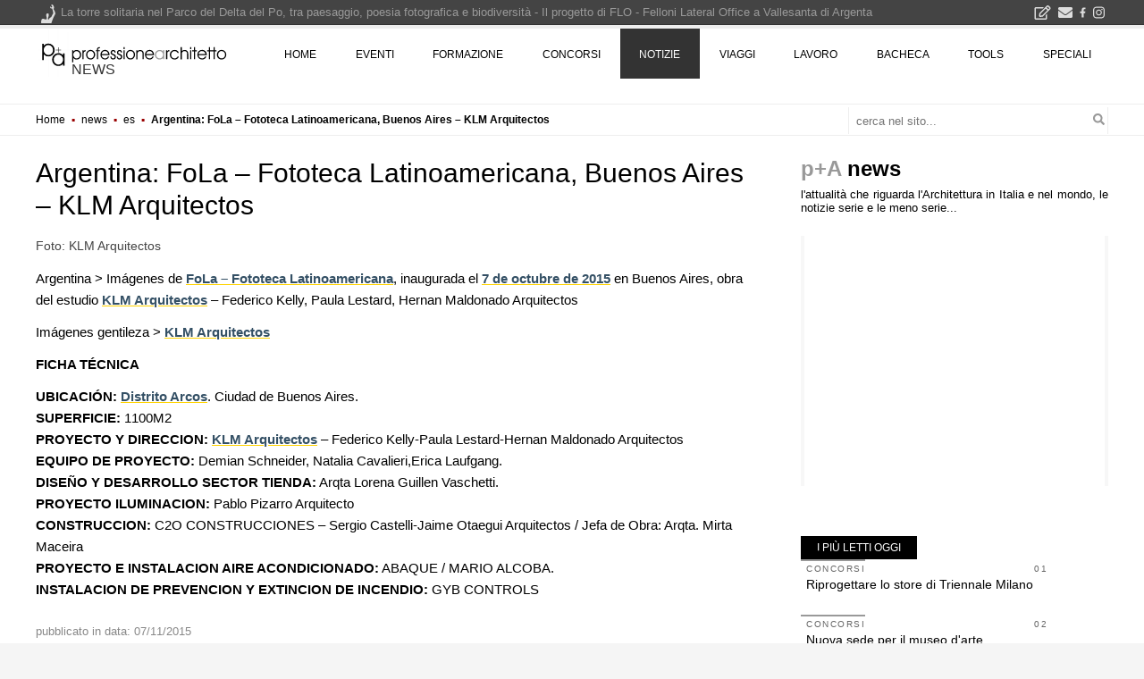

--- FILE ---
content_type: text/html; charset=utf-8
request_url: https://www.google.com/recaptcha/api2/aframe
body_size: 247
content:
<!DOCTYPE HTML><html><head><meta http-equiv="content-type" content="text/html; charset=UTF-8"></head><body><script nonce="tjQ6wkdW6LgiVr26N9t26g">/** Anti-fraud and anti-abuse applications only. See google.com/recaptcha */ try{var clients={'sodar':'https://pagead2.googlesyndication.com/pagead/sodar?'};window.addEventListener("message",function(a){try{if(a.source===window.parent){var b=JSON.parse(a.data);var c=clients[b['id']];if(c){var d=document.createElement('img');d.src=c+b['params']+'&rc='+(localStorage.getItem("rc::a")?sessionStorage.getItem("rc::b"):"");window.document.body.appendChild(d);sessionStorage.setItem("rc::e",parseInt(sessionStorage.getItem("rc::e")||0)+1);localStorage.setItem("rc::h",'1768593861906');}}}catch(b){}});window.parent.postMessage("_grecaptcha_ready", "*");}catch(b){}</script></body></html>

--- FILE ---
content_type: text/css
request_url: https://yimg.professionearchitetto.it/css/v4d-input.css
body_size: 160
content:
.form-control,.form-select{border-radius: 0; box-shadow: none}
label.error,div.error{color:#900;font-variant:small-caps;display:block;font-weight:bold}
textarea{resize:vertical}
.toolsPa #form1 input[type="text"], .toolsPa #form1 input[type="email"], .toolsPa #form1 input[type="url"], .toolsPa #form1 input[type="date"], .toolsPa #form1 input[type="tel"], .toolsPa #form1 input[type="number"], .toolsPa #form1 select, .toolsPa #form1 textarea {background-color: #FFFFF5;border: 2px solid #CCCCCC}
.toolsPa #form1 {line-height:1.5}
.toolsPa #form1 h2 {margin:32px 0 8px}
.toolsPa #form1 .spaceup {margin-top:32px}
.custom-checkbox .custom-control-input:checked~.custom-control-label::before{border-color: #6c757d; background-color:#6c757d}
.custom-radio .custom-control-input:checked~.custom-control-label::before{border-color: #6c757d; background-color:#6c757d}
.custom-select{background-image: url("data:image/svg+xml;charset=utf8,%3Csvg xmlns='http://www.w3.org/2000/svg' viewBox='0 0 4 5'%3E%3Cpath fill='%23666666' d='M2 5L0 3h4z'/%3E%3C/svg%3E"); background-position: right 0.5rem bottom 0.75rem}
.custom-select:focus, .form-control:focus, .form-select:focus, .btn:active {box-shadow:none;border-color:#999}
label.custom-control-label{color:#495057;line-height: 1.6;}